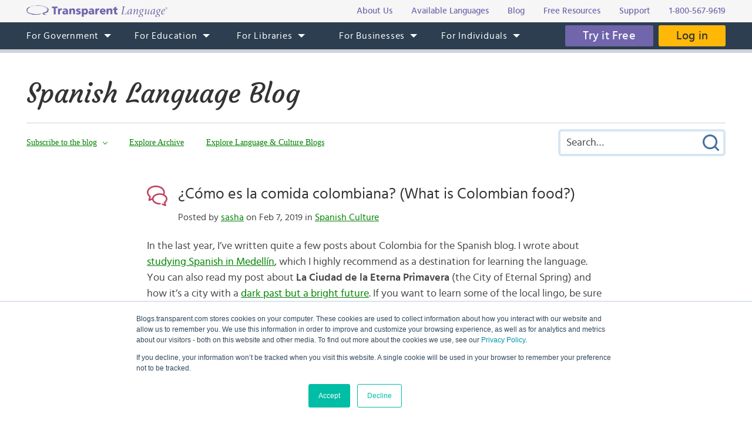

--- FILE ---
content_type: text/html; charset=UTF-8
request_url: https://blogs.transparent.com/spanish/que-es-la-comida-colombiana-what-is-colombian-food/
body_size: 15888
content:
<!DOCTYPE html>
<html lang="en">
<head>
<meta charset="UTF-8">
<meta name="viewport" content="width=device-width, initial-scale=1.0">
<link rel="shortcut icon" href="/favicon.ico">
<meta name="google-site-verification" content="_pyKtRT3awFhPNZ9tY-4YGveVxPIcg18Lz8zi7gigHc">
<meta name="pinterest" content="nopin">
<link rel="alternate" type="application/rss+xml" title="RSS 2.0" href="https://feeds.feedblitz.com/spanisharticles">
<link rel="pingback" href="https://blogs.transparent.com/spanish/xmlrpc.php">
<meta property="og:type" content="article">
<meta property="og:url" content="https://blogs.transparent.com/spanish/que-es-la-comida-colombiana-what-is-colombian-food/">
<meta property="og:title" content="¿Cómo es la comida colombiana? (What is Colombian food?)">
<meta name="twitter:image" content="https://blogs.transparent.com/spanish/wp-content/uploads/sites/2/2019/02/3-DSC02812.jpg">
<meta name="twitter:site" content="@TLILanguages">
<meta name="twitter:creator" content="@TLILanguages">
<meta name="twitter:card" content="summary_large_image">
<meta property="og:image" content="https://blogs.transparent.com/spanish/wp-content/uploads/sites/2/2019/02/3-DSC02812.jpg">
<meta property="og:image:width" content="700">
<meta property="og:image:height" content="467">

<title>What is Colombian food? | Spanish Language Blog</title>

		<!-- All in One SEO 4.9.1.1 - aioseo.com -->
	<meta name="description" content="¿Cómo es la comida colombiana? (What is Colombian food?) In this post, we&#039;ll take a look a close look at the cuisine of Colombia, including some common dishes." />
	<meta name="robots" content="max-image-preview:large" />
	<meta name="author" content="sasha"/>
	<meta name="keywords" content="colombia,colombian food,la comida colombiana,bandeja paisa,empanadas,ajiaco,sanchocho,buñuelo,food in colombia" />
	<link rel="canonical" href="https://blogs.transparent.com/spanish/que-es-la-comida-colombiana-what-is-colombian-food/" />
	<meta name="generator" content="All in One SEO (AIOSEO) 4.9.1.1" />
		<meta property="og:locale" content="en_US" />
		<meta property="og:site_name" content="Spanish Language Blog | Language and Culture of the Spanish-Speaking World" />
		<meta property="og:type" content="article" />
		<meta property="og:title" content="What is Colombian food? | Spanish Language Blog" />
		<meta property="og:description" content="¿Cómo es la comida colombiana? (What is Colombian food?) In this post, we&#039;ll take a look a close look at the cuisine of Colombia, including some common dishes." />
		<meta property="og:url" content="https://blogs.transparent.com/spanish/que-es-la-comida-colombiana-what-is-colombian-food/" />
		<meta property="article:published_time" content="2019-02-07T14:22:41+00:00" />
		<meta property="article:modified_time" content="2019-02-07T19:21:07+00:00" />
		<meta name="twitter:card" content="summary_large_image" />
		<meta name="twitter:title" content="What is Colombian food? | Spanish Language Blog" />
		<meta name="twitter:description" content="¿Cómo es la comida colombiana? (What is Colombian food?) In this post, we&#039;ll take a look a close look at the cuisine of Colombia, including some common dishes." />
		<script type="application/ld+json" class="aioseo-schema">
			{"@context":"https:\/\/schema.org","@graph":[{"@type":"Article","@id":"https:\/\/blogs.transparent.com\/spanish\/que-es-la-comida-colombiana-what-is-colombian-food\/#article","name":"What is Colombian food? | Spanish Language Blog","headline":"\u00bfC\u00f3mo es la comida colombiana? (What is Colombian food?)","author":{"@id":"https:\/\/blogs.transparent.com\/spanish\/author\/sasha\/#author"},"publisher":{"@id":"https:\/\/blogs.transparent.com\/spanish\/#organization"},"image":{"@type":"ImageObject","url":"https:\/\/blogs.transparent.com\/spanish\/wp-content\/uploads\/sites\/2\/2019\/02\/3-DSC02812.jpg","width":700,"height":467,"caption":"Bandeja paisa"},"datePublished":"2019-02-07T09:22:41-05:00","dateModified":"2019-02-07T14:21:07-05:00","inLanguage":"en-US","commentCount":4,"mainEntityOfPage":{"@id":"https:\/\/blogs.transparent.com\/spanish\/que-es-la-comida-colombiana-what-is-colombian-food\/#webpage"},"isPartOf":{"@id":"https:\/\/blogs.transparent.com\/spanish\/que-es-la-comida-colombiana-what-is-colombian-food\/#webpage"},"articleSection":"Spanish Culture, ajiaco, bandeja paisa, bu\u00f1uelo, Colombia, Colombian food, empanadas, food in Colombia, la comida colombiana, sanchocho"},{"@type":"BreadcrumbList","@id":"https:\/\/blogs.transparent.com\/spanish\/que-es-la-comida-colombiana-what-is-colombian-food\/#breadcrumblist","itemListElement":[{"@type":"ListItem","@id":"https:\/\/blogs.transparent.com\/spanish#listItem","position":1,"name":"Home","item":"https:\/\/blogs.transparent.com\/spanish","nextItem":{"@type":"ListItem","@id":"https:\/\/blogs.transparent.com\/spanish\/category\/culture\/#listItem","name":"Spanish Culture"}},{"@type":"ListItem","@id":"https:\/\/blogs.transparent.com\/spanish\/category\/culture\/#listItem","position":2,"name":"Spanish Culture","item":"https:\/\/blogs.transparent.com\/spanish\/category\/culture\/","nextItem":{"@type":"ListItem","@id":"https:\/\/blogs.transparent.com\/spanish\/que-es-la-comida-colombiana-what-is-colombian-food\/#listItem","name":"\u00bfC\u00f3mo es la comida colombiana? (What is Colombian food?)"},"previousItem":{"@type":"ListItem","@id":"https:\/\/blogs.transparent.com\/spanish#listItem","name":"Home"}},{"@type":"ListItem","@id":"https:\/\/blogs.transparent.com\/spanish\/que-es-la-comida-colombiana-what-is-colombian-food\/#listItem","position":3,"name":"\u00bfC\u00f3mo es la comida colombiana? (What is Colombian food?)","previousItem":{"@type":"ListItem","@id":"https:\/\/blogs.transparent.com\/spanish\/category\/culture\/#listItem","name":"Spanish Culture"}}]},{"@type":"Organization","@id":"https:\/\/blogs.transparent.com\/spanish\/#organization","name":"Spanish Language Blog","description":"Language and Culture of the Spanish-Speaking World","url":"https:\/\/blogs.transparent.com\/spanish\/"},{"@type":"Person","@id":"https:\/\/blogs.transparent.com\/spanish\/author\/sasha\/#author","url":"https:\/\/blogs.transparent.com\/spanish\/author\/sasha\/","name":"sasha","image":{"@type":"ImageObject","@id":"https:\/\/blogs.transparent.com\/spanish\/que-es-la-comida-colombiana-what-is-colombian-food\/#authorImage","url":"https:\/\/secure.gravatar.com\/avatar\/0a2dc93f50916e4f3c34e0c999de91451954073e0e3e87bf6b514a570630d949?s=96&d=mm&r=g","width":96,"height":96,"caption":"sasha"}},{"@type":"WebPage","@id":"https:\/\/blogs.transparent.com\/spanish\/que-es-la-comida-colombiana-what-is-colombian-food\/#webpage","url":"https:\/\/blogs.transparent.com\/spanish\/que-es-la-comida-colombiana-what-is-colombian-food\/","name":"What is Colombian food? | Spanish Language Blog","description":"\u00bfC\u00f3mo es la comida colombiana? (What is Colombian food?) In this post, we'll take a look a close look at the cuisine of Colombia, including some common dishes.","inLanguage":"en-US","isPartOf":{"@id":"https:\/\/blogs.transparent.com\/spanish\/#website"},"breadcrumb":{"@id":"https:\/\/blogs.transparent.com\/spanish\/que-es-la-comida-colombiana-what-is-colombian-food\/#breadcrumblist"},"author":{"@id":"https:\/\/blogs.transparent.com\/spanish\/author\/sasha\/#author"},"creator":{"@id":"https:\/\/blogs.transparent.com\/spanish\/author\/sasha\/#author"},"image":{"@type":"ImageObject","url":"https:\/\/blogs.transparent.com\/spanish\/wp-content\/uploads\/sites\/2\/2019\/02\/3-DSC02812.jpg","@id":"https:\/\/blogs.transparent.com\/spanish\/que-es-la-comida-colombiana-what-is-colombian-food\/#mainImage","width":700,"height":467,"caption":"Bandeja paisa"},"primaryImageOfPage":{"@id":"https:\/\/blogs.transparent.com\/spanish\/que-es-la-comida-colombiana-what-is-colombian-food\/#mainImage"},"datePublished":"2019-02-07T09:22:41-05:00","dateModified":"2019-02-07T14:21:07-05:00"},{"@type":"WebSite","@id":"https:\/\/blogs.transparent.com\/spanish\/#website","url":"https:\/\/blogs.transparent.com\/spanish\/","name":"Spanish Language Blog","description":"Language and Culture of the Spanish-Speaking World","inLanguage":"en-US","publisher":{"@id":"https:\/\/blogs.transparent.com\/spanish\/#organization"}}]}
		</script>
		<!-- All in One SEO -->

<link rel="alternate" title="oEmbed (JSON)" type="application/json+oembed" href="https://blogs.transparent.com/spanish/wp-json/oembed/1.0/embed?url=https%3A%2F%2Fblogs.transparent.com%2Fspanish%2Fque-es-la-comida-colombiana-what-is-colombian-food%2F" />
<link rel="alternate" title="oEmbed (XML)" type="text/xml+oembed" href="https://blogs.transparent.com/spanish/wp-json/oembed/1.0/embed?url=https%3A%2F%2Fblogs.transparent.com%2Fspanish%2Fque-es-la-comida-colombiana-what-is-colombian-food%2F&#038;format=xml" />
<style id='wp-img-auto-sizes-contain-inline-css' type='text/css'>
img:is([sizes=auto i],[sizes^="auto," i]){contain-intrinsic-size:3000px 1500px}
/*# sourceURL=wp-img-auto-sizes-contain-inline-css */
</style>
<link rel='stylesheet' id='scap.flashblock-css' href='https://blogs.transparent.com/spanish/wp-content/plugins/compact-wp-audio-player/css/flashblock.css?ver=6.9' type='text/css' media='all' />
<link rel='stylesheet' id='scap.player-css' href='https://blogs.transparent.com/spanish/wp-content/plugins/compact-wp-audio-player/css/player.css?ver=6.9' type='text/css' media='all' />
<style id='wp-emoji-styles-inline-css' type='text/css'>

	img.wp-smiley, img.emoji {
		display: inline !important;
		border: none !important;
		box-shadow: none !important;
		height: 1em !important;
		width: 1em !important;
		margin: 0 0.07em !important;
		vertical-align: -0.1em !important;
		background: none !important;
		padding: 0 !important;
	}
/*# sourceURL=wp-emoji-styles-inline-css */
</style>
<style id='classic-theme-styles-inline-css' type='text/css'>
/*! This file is auto-generated */
.wp-block-button__link{color:#fff;background-color:#32373c;border-radius:9999px;box-shadow:none;text-decoration:none;padding:calc(.667em + 2px) calc(1.333em + 2px);font-size:1.125em}.wp-block-file__button{background:#32373c;color:#fff;text-decoration:none}
/*# sourceURL=/wp-includes/css/classic-themes.min.css */
</style>
<script type="text/javascript" src="https://blogs.transparent.com/spanish/wp-content/plugins/compact-wp-audio-player/js/soundmanager2-nodebug-jsmin.js?ver=6.9" id="scap.soundmanager2-js"></script>
<script type="text/javascript" src="https://blogs.transparent.com/spanish/wp-includes/js/jquery/jquery.min.js?ver=3.7.1" id="jquery-core-js"></script>
<script type="text/javascript" src="https://blogs.transparent.com/spanish/wp-includes/js/jquery/jquery-migrate.min.js?ver=3.4.1" id="jquery-migrate-js"></script>
<link rel="https://api.w.org/" href="https://blogs.transparent.com/spanish/wp-json/" /><link rel="alternate" title="JSON" type="application/json" href="https://blogs.transparent.com/spanish/wp-json/wp/v2/posts/12285" /><link rel="EditURI" type="application/rsd+xml" title="RSD" href="https://blogs.transparent.com/spanish/xmlrpc.php?rsd" />
<link rel='shortlink' href='https://blogs.transparent.com/spanish/?p=12285' />
			<!-- DO NOT COPY THIS SNIPPET! Start of Page Analytics Tracking for HubSpot WordPress plugin v11.3.33-->
			<script class="hsq-set-content-id" data-content-id="blog-post">
				var _hsq = _hsq || [];
				_hsq.push(["setContentType", "blog-post"]);
			</script>
			<!-- DO NOT COPY THIS SNIPPET! End of Page Analytics Tracking for HubSpot WordPress plugin -->
			
<link rel="stylesheet" type="text/css" href="/css/merged.css">
<script type="text/javascript" src="/js/merged.js"></script>
<script charset="utf-8" src="https://js.hscta.net/cta/current.js"></script>
<!-- Google tag (gtag.js) -->
<script async src="https://www.googletagmanager.com/gtag/js?id=G-FEHPYS9Q9G"></script>
<script>
  window.dataLayer = window.dataLayer || [];
  function gtag(){dataLayer.push(arguments);}
  gtag('js', new Date());

  gtag('config', 'G-FEHPYS9Q9G');
</script>
<style id='global-styles-inline-css' type='text/css'>
:root{--wp--preset--aspect-ratio--square: 1;--wp--preset--aspect-ratio--4-3: 4/3;--wp--preset--aspect-ratio--3-4: 3/4;--wp--preset--aspect-ratio--3-2: 3/2;--wp--preset--aspect-ratio--2-3: 2/3;--wp--preset--aspect-ratio--16-9: 16/9;--wp--preset--aspect-ratio--9-16: 9/16;--wp--preset--color--black: #000000;--wp--preset--color--cyan-bluish-gray: #abb8c3;--wp--preset--color--white: #ffffff;--wp--preset--color--pale-pink: #f78da7;--wp--preset--color--vivid-red: #cf2e2e;--wp--preset--color--luminous-vivid-orange: #ff6900;--wp--preset--color--luminous-vivid-amber: #fcb900;--wp--preset--color--light-green-cyan: #7bdcb5;--wp--preset--color--vivid-green-cyan: #00d084;--wp--preset--color--pale-cyan-blue: #8ed1fc;--wp--preset--color--vivid-cyan-blue: #0693e3;--wp--preset--color--vivid-purple: #9b51e0;--wp--preset--gradient--vivid-cyan-blue-to-vivid-purple: linear-gradient(135deg,rgb(6,147,227) 0%,rgb(155,81,224) 100%);--wp--preset--gradient--light-green-cyan-to-vivid-green-cyan: linear-gradient(135deg,rgb(122,220,180) 0%,rgb(0,208,130) 100%);--wp--preset--gradient--luminous-vivid-amber-to-luminous-vivid-orange: linear-gradient(135deg,rgb(252,185,0) 0%,rgb(255,105,0) 100%);--wp--preset--gradient--luminous-vivid-orange-to-vivid-red: linear-gradient(135deg,rgb(255,105,0) 0%,rgb(207,46,46) 100%);--wp--preset--gradient--very-light-gray-to-cyan-bluish-gray: linear-gradient(135deg,rgb(238,238,238) 0%,rgb(169,184,195) 100%);--wp--preset--gradient--cool-to-warm-spectrum: linear-gradient(135deg,rgb(74,234,220) 0%,rgb(151,120,209) 20%,rgb(207,42,186) 40%,rgb(238,44,130) 60%,rgb(251,105,98) 80%,rgb(254,248,76) 100%);--wp--preset--gradient--blush-light-purple: linear-gradient(135deg,rgb(255,206,236) 0%,rgb(152,150,240) 100%);--wp--preset--gradient--blush-bordeaux: linear-gradient(135deg,rgb(254,205,165) 0%,rgb(254,45,45) 50%,rgb(107,0,62) 100%);--wp--preset--gradient--luminous-dusk: linear-gradient(135deg,rgb(255,203,112) 0%,rgb(199,81,192) 50%,rgb(65,88,208) 100%);--wp--preset--gradient--pale-ocean: linear-gradient(135deg,rgb(255,245,203) 0%,rgb(182,227,212) 50%,rgb(51,167,181) 100%);--wp--preset--gradient--electric-grass: linear-gradient(135deg,rgb(202,248,128) 0%,rgb(113,206,126) 100%);--wp--preset--gradient--midnight: linear-gradient(135deg,rgb(2,3,129) 0%,rgb(40,116,252) 100%);--wp--preset--font-size--small: 13px;--wp--preset--font-size--medium: 20px;--wp--preset--font-size--large: 36px;--wp--preset--font-size--x-large: 42px;--wp--preset--spacing--20: 0.44rem;--wp--preset--spacing--30: 0.67rem;--wp--preset--spacing--40: 1rem;--wp--preset--spacing--50: 1.5rem;--wp--preset--spacing--60: 2.25rem;--wp--preset--spacing--70: 3.38rem;--wp--preset--spacing--80: 5.06rem;--wp--preset--shadow--natural: 6px 6px 9px rgba(0, 0, 0, 0.2);--wp--preset--shadow--deep: 12px 12px 50px rgba(0, 0, 0, 0.4);--wp--preset--shadow--sharp: 6px 6px 0px rgba(0, 0, 0, 0.2);--wp--preset--shadow--outlined: 6px 6px 0px -3px rgb(255, 255, 255), 6px 6px rgb(0, 0, 0);--wp--preset--shadow--crisp: 6px 6px 0px rgb(0, 0, 0);}:where(.is-layout-flex){gap: 0.5em;}:where(.is-layout-grid){gap: 0.5em;}body .is-layout-flex{display: flex;}.is-layout-flex{flex-wrap: wrap;align-items: center;}.is-layout-flex > :is(*, div){margin: 0;}body .is-layout-grid{display: grid;}.is-layout-grid > :is(*, div){margin: 0;}:where(.wp-block-columns.is-layout-flex){gap: 2em;}:where(.wp-block-columns.is-layout-grid){gap: 2em;}:where(.wp-block-post-template.is-layout-flex){gap: 1.25em;}:where(.wp-block-post-template.is-layout-grid){gap: 1.25em;}.has-black-color{color: var(--wp--preset--color--black) !important;}.has-cyan-bluish-gray-color{color: var(--wp--preset--color--cyan-bluish-gray) !important;}.has-white-color{color: var(--wp--preset--color--white) !important;}.has-pale-pink-color{color: var(--wp--preset--color--pale-pink) !important;}.has-vivid-red-color{color: var(--wp--preset--color--vivid-red) !important;}.has-luminous-vivid-orange-color{color: var(--wp--preset--color--luminous-vivid-orange) !important;}.has-luminous-vivid-amber-color{color: var(--wp--preset--color--luminous-vivid-amber) !important;}.has-light-green-cyan-color{color: var(--wp--preset--color--light-green-cyan) !important;}.has-vivid-green-cyan-color{color: var(--wp--preset--color--vivid-green-cyan) !important;}.has-pale-cyan-blue-color{color: var(--wp--preset--color--pale-cyan-blue) !important;}.has-vivid-cyan-blue-color{color: var(--wp--preset--color--vivid-cyan-blue) !important;}.has-vivid-purple-color{color: var(--wp--preset--color--vivid-purple) !important;}.has-black-background-color{background-color: var(--wp--preset--color--black) !important;}.has-cyan-bluish-gray-background-color{background-color: var(--wp--preset--color--cyan-bluish-gray) !important;}.has-white-background-color{background-color: var(--wp--preset--color--white) !important;}.has-pale-pink-background-color{background-color: var(--wp--preset--color--pale-pink) !important;}.has-vivid-red-background-color{background-color: var(--wp--preset--color--vivid-red) !important;}.has-luminous-vivid-orange-background-color{background-color: var(--wp--preset--color--luminous-vivid-orange) !important;}.has-luminous-vivid-amber-background-color{background-color: var(--wp--preset--color--luminous-vivid-amber) !important;}.has-light-green-cyan-background-color{background-color: var(--wp--preset--color--light-green-cyan) !important;}.has-vivid-green-cyan-background-color{background-color: var(--wp--preset--color--vivid-green-cyan) !important;}.has-pale-cyan-blue-background-color{background-color: var(--wp--preset--color--pale-cyan-blue) !important;}.has-vivid-cyan-blue-background-color{background-color: var(--wp--preset--color--vivid-cyan-blue) !important;}.has-vivid-purple-background-color{background-color: var(--wp--preset--color--vivid-purple) !important;}.has-black-border-color{border-color: var(--wp--preset--color--black) !important;}.has-cyan-bluish-gray-border-color{border-color: var(--wp--preset--color--cyan-bluish-gray) !important;}.has-white-border-color{border-color: var(--wp--preset--color--white) !important;}.has-pale-pink-border-color{border-color: var(--wp--preset--color--pale-pink) !important;}.has-vivid-red-border-color{border-color: var(--wp--preset--color--vivid-red) !important;}.has-luminous-vivid-orange-border-color{border-color: var(--wp--preset--color--luminous-vivid-orange) !important;}.has-luminous-vivid-amber-border-color{border-color: var(--wp--preset--color--luminous-vivid-amber) !important;}.has-light-green-cyan-border-color{border-color: var(--wp--preset--color--light-green-cyan) !important;}.has-vivid-green-cyan-border-color{border-color: var(--wp--preset--color--vivid-green-cyan) !important;}.has-pale-cyan-blue-border-color{border-color: var(--wp--preset--color--pale-cyan-blue) !important;}.has-vivid-cyan-blue-border-color{border-color: var(--wp--preset--color--vivid-cyan-blue) !important;}.has-vivid-purple-border-color{border-color: var(--wp--preset--color--vivid-purple) !important;}.has-vivid-cyan-blue-to-vivid-purple-gradient-background{background: var(--wp--preset--gradient--vivid-cyan-blue-to-vivid-purple) !important;}.has-light-green-cyan-to-vivid-green-cyan-gradient-background{background: var(--wp--preset--gradient--light-green-cyan-to-vivid-green-cyan) !important;}.has-luminous-vivid-amber-to-luminous-vivid-orange-gradient-background{background: var(--wp--preset--gradient--luminous-vivid-amber-to-luminous-vivid-orange) !important;}.has-luminous-vivid-orange-to-vivid-red-gradient-background{background: var(--wp--preset--gradient--luminous-vivid-orange-to-vivid-red) !important;}.has-very-light-gray-to-cyan-bluish-gray-gradient-background{background: var(--wp--preset--gradient--very-light-gray-to-cyan-bluish-gray) !important;}.has-cool-to-warm-spectrum-gradient-background{background: var(--wp--preset--gradient--cool-to-warm-spectrum) !important;}.has-blush-light-purple-gradient-background{background: var(--wp--preset--gradient--blush-light-purple) !important;}.has-blush-bordeaux-gradient-background{background: var(--wp--preset--gradient--blush-bordeaux) !important;}.has-luminous-dusk-gradient-background{background: var(--wp--preset--gradient--luminous-dusk) !important;}.has-pale-ocean-gradient-background{background: var(--wp--preset--gradient--pale-ocean) !important;}.has-electric-grass-gradient-background{background: var(--wp--preset--gradient--electric-grass) !important;}.has-midnight-gradient-background{background: var(--wp--preset--gradient--midnight) !important;}.has-small-font-size{font-size: var(--wp--preset--font-size--small) !important;}.has-medium-font-size{font-size: var(--wp--preset--font-size--medium) !important;}.has-large-font-size{font-size: var(--wp--preset--font-size--large) !important;}.has-x-large-font-size{font-size: var(--wp--preset--font-size--x-large) !important;}
/*# sourceURL=global-styles-inline-css */
</style>
</head>
<body x-ms-format-detection="none">

<div class="content-overlay"></div>
<div class="menu-mobile" x-ms-format-detection="none">
	<nav>
		<div class="menu-mobile-fixed">
			<ul class="h-menu h-menu--mb js-menu-mb"></ul>
		</div>
	</nav>
</div>
<header>
	<div class="header-top">
		<div class="wrapper">
			<div class="header-top__inner">
				<a class="logo-text" href="https://www.transparent.com/"><img src="/images/svg/logo-text.svg" alt="Transparent Language"></a>
				<ul class="top-menu js-menu-top">
					<li><a href="https://www.transparent.com/about/?link_source=t_header"><span>About Us</span></a></li>
					<li><a href="https://www.transparent.com/languages#individuals?link_source=t_header"><span>Available Languages</span></a></li>
					<li><a target="_blank" href="https://blogs.transparent.com/language-news/?link_source=t_header"><span>Blog</span></a></li>
					<li><a href="https://www.transparent.com/language-resources/?link_source=t_header"><span>Free Resources</span></a></li>
					<li><a href="https://www.transparent.com/customersupport?link_source=t_header"><span>Support</span></a></li>
					<li><a href="tel:+18005679619" class="top-menu__tel">1-800-567-9619</a></li>
				</ul>
			</div>
		</div>
	</div>
	<div class="header-menu">
		<nav class="wrapper">
			<a class="logo-bubble" href="https://www.transparent.com/"><img src="/images/svg/logo-bubble.svg" alt="Transparent Language"></a>
			<ul class="h-menu h-menu--dt js-menu">
				<li class="h-menu__item has-sub-menu">
					<a href="https://www.transparent.com/government/"><span>For Government</span></a>
					<ul class="h-menu__sub js-dropdown-events">
						<li class="h-menu__sub-item"><a href="https://www.transparent.com/government/"><span>Government Home</span></a></li>
						<li class="h-menu__sub-item"><a href="https://www.transparent.com/government/about-cl-150"><span>CL-150 Platform</span></a></li>
						<li class="h-menu__sub-item"><a target="_blank" href="https://home.transparent.com/cl-150-individual-license-request"><span>CL-150 Individual Licenses</span></a></li>
						<li class="h-menu__sub-item"><a href="https://www.transparent.com/government/reading-and-listening-refresher-course"><span>Refresher Tutoring</span></a></li>
						<li class="h-menu__sub-item"><a href="https://www.transparent.com/government/acquisition"><span>Acquisition</span></a></li>
						<li class="h-menu__sub-item"><a href="https://www.transparent.com/government/sustainment"><span>Sustainment</span></a></li>
						<li class="h-menu__sub-item"><a href="https://www.transparent.com/government/cohorts"><span>CL-150 Cohorts</span></a></li>
						<li class="h-menu__sub-item"><a href="https://www.transparent.com/government/connect"><span>CL-150 Connect</span></a></li>
						<li class="h-menu__sub-item"><a target="_blank" href="https://blogs.transparent.com/cl-150-bulletin/"><span>CL-150 Bulletin</span></a></li>
						<li class="h-menu__sub-item"><a target="_blank" href="https://home.transparent.com/cl-150-training-kit"><span>CL-150 Training</span></a></li>
						<li class="h-menu__sub-item"><a href="https://www.transparent.com/government/contactus"><span>Points of Contact</span></a></li>
						<li class="h-menu__sub-item"><a href="https://www.transparent.com/government/faqs/"><span>FAQs</span></a></li>
					</ul>
				</li>
				<li class="h-menu__item has-sub-menu">
					<a href="https://www.transparent.com/education/"><span>For Education</span></a>
					<ul class="h-menu__sub">
						<li class="h-menu__sub-item"><a href="https://www.transparent.com/education/"><span>Education Home</span></a></li>
						<li class="h-menu__sub-item"><a href="https://www.transparent.com/education/k-12-language-solutions"><span>K-12</span></a></li>
						<li class="h-menu__sub-item"><a href="https://www.transparent.com/education/higher-ed-language-solutions"><span>Higher Education</span></a></li>
						<li class="h-menu__sub-item"><a target="_blank" href="https://home.transparent.com/homeschool"><span>Homeschool</span></a></li>
						<li class="h-menu__sub-item"><a target="_blank" href="https://home.transparent.com/transparent-language-online-for-education-webinars"><span>Webinars</span></a></li>
						<li class="h-menu__sub-item"><a href="https://www.transparent.com/education/how-to-buy"><span>How to Buy</span></a></li>
						<li class="h-menu__sub-item"><a href="https://www.transparent.com/education/free-education-resources"><span>Free Educator Resources</span></a></li>
						<li class="h-menu__sub-item"><a href="https://www.transparent.com/education/faqs/"><span>FAQs</span></a></li>
					</ul>
				</li>
				<li class="h-menu__item has-sub-menu">
					<a href="https://www.transparent.com/libraries/"><span>For Libraries</span></a>
                    <ul class="h-menu__sub js-dropdown-events">
                        <li class="h-menu__sub-item"><a href="https://www.transparent.com/libraries" data-home-event="Transparent Language Online"><span>Transparent Language Online</span></a></li>
                        <li class="h-menu__sub-item">&ensp;&ensp;<a href="https://www.transparent.com/libraries/english-learning" data-home-event="ESOL Collection"><span>ESOL Collection</span></a></li>
                        <li class="h-menu__sub-item">&ensp;&ensp;<a href="https://www.transparent.com/libraries/find-transparent-language-online" data-home-event="Library Availability"><span>Library Availability</span></a></li>
                        <li class="h-menu__sub-item">&ensp;&ensp;<a href="https://home.transparent.com/library-marketing-kit" target="_blank" data-home-event="Marketing Materials"><span>Marketing Materials</span></a></li>
                        <li class="h-menu__sub-item">&ensp;&ensp;<a href="https://home.transparent.com/survival-spanish-for-librarians" target="_blank" data-home-event="Spanish for Librarians"><span>Spanish for Librarians</span></a></li>
                        <li class="h-menu__sub-item">&ensp;&ensp;<a href="https://home.transparent.com/american-sign-language-for-librarians" data-home-event="ASL for Librarians"><span>ASL for Librarians</span></a></li>
                        <li class="h-menu__sub-item"><a href="https://www.transparent.com/libraries/universalclass" data-home-event="UniversalClass"><span>UniversalClass</span></a></li>
                        <li class="h-menu__sub-item">&ensp;&ensp;<a href="https://home.transparent.com/universalclass-library-marketing-kit" data-home-event="Marketing Materials"><span>Marketing Materials</span></a></li>
                        <li class="h-menu__sub-item"><a href="https://www.transparent.com/libraries/how-to-buy" data-home-event="How to Buy"><span>How to Buy</span></a></li>
                        <li class="h-menu__sub-item"><a href="https://www.transparent.com/libraries/faqs" data-home-event="FAQs"><span>FAQs</span></a></li>
                    </ul>
				</li>
				<li class="h-menu__item has-sub-menu">
					<a href="https://www.transparent.com/corporate/"><span>For Businesses</span></a>
					<ul class="h-menu__sub">
						<li class="h-menu__sub-item"><a href="https://www.transparent.com/corporate/"><span>Businesses Home</span></a></li>
						<li class="h-menu__sub-item"><a href="https://www.transparent.com/corporate/tests"><span>Testing</span></a></li>
						<li class="h-menu__sub-item"><a href="https://www.transparent.com/corporate/language-learning-online"><span>Self-Paced Resources</span></a></li>
						<li class="h-menu__sub-item"><a href="https://www.transparent.com/corporate/faqs/"><span>FAQs</span></a></li>
					</ul>
				</li>
				<li class="h-menu__item has-sub-menu">
					<a href="https://www.transparent.com/personal/transparent-language-online"><span>For Individuals</span></a>
					<ul class="h-menu__sub">
						<li class="h-menu__sub-item"><a href="https://www.transparent.com/personal/connect"><span>Private Tutoring</span></a></li>
						<li class="h-menu__sub-item"><a href="https://www.transparent.com/personal/transparent-language-online"><span>Self-guided Courses</span></a></li>
						<li class="h-menu__sub-item"><a href="https://www.transparent.com/libraries/find-transparent-language-online"><span>Library Availability</span></a></li>
						<li class="h-menu__sub-item"><a target="_blank" href="https://home.transparent.com/homeschool"><span>Homeschool</span></a></li>
						<li class="h-menu__sub-item"><a href="https://www.transparent.com/languages#individuals"><span>Available Languages</span></a></li>
					</ul>
				</li>
			</ul>
			<div class="header-menu__btn">
							<span class="cta-wrapper cta-wrapper--try-it-free js-try-it-free-btn">
					<!--HubSpot Call-to-Action Code -->
					<span class="hs-cta-wrapper" id="hs-cta-wrapper-b7d0068b-6744-429c-a1e5-e81a93397fce"><span class="hs-cta-node hs-cta-b7d0068b-6744-429c-a1e5-e81a93397fce" id="hs-cta-b7d0068b-6744-429c-a1e5-e81a93397fce">
						<a class="btn btn--try-it-free" href="https://cta-redirect.hubspot.com/cta/redirect/307322/b7d0068b-6744-429c-a1e5-e81a93397fce" target="_blank" rel="noopener">Try it Free</a>
					</span></span>					<script type="text/javascript">hbspt.cta.load(307322, 'b7d0068b-6744-429c-a1e5-e81a93397fce', {"region":"na1"});</script>
					<!-- end HubSpot Call-to-Action Code -->
				</span>
							<a href="https://www.transparent.com/login/" class="btn btn--login">Log in</a>
			</div>
			<div class="menu-btn js-menu-btn" tabindex="0">
				<img src="/images/svg/menu-btn.svg" alt="">
				<span>Menu</span>
			</div>
		</nav>
	</div>
</header>
<div class="content-offset"></div>

<div class="wrapper">
	<div class="blog-title">
		<a href="https://blogs.transparent.com/spanish/">Spanish Language Blog</a>
	</div>
	<div class="blog-top">
		<div class="blog-top__menu-btn js-blog-top-menu-btn" tabindex="0">
			<span class="menu-dismiss"></span>
			<img src="/images/svg/menu-dark.svg" alt="Menu">
		</div>
		<ul class="blog-menu">
						<li class="blog-menu__item has-sub-menu">
				<a class="a-bg-underline" href="#"><span class="bg-underline">Subscribe to the blog</span></a>
				<div class="blog-menu__sub blog-menu__sub--form">
					
<div class="feedblitz-subscribe">
	<div class="feedblitz-message">Thank you! Please check your inbox for your confirmation email.<br>You must click the link in the email to verify your request.</div>
	<form method="post" action="https://app.feedblitz.com/f/f.Fbz?Join" target="_blank" onsubmit="return false;">
		<div class="feedblitz-error"></div>
		<input type="text" name="email" maxlength="64" value="" placeholder="Email Address">
		<input class="btn" type="submit" name="fbzsubscribe" value="Subscribe">
		<input type="hidden" name="email_" value="">
		<input type="hidden" name="email_address" value="">
		<input type="hidden" name="_email" value="">
		<input type="hidden" name="subcf" value="1">
		<input type="hidden" name="cids" value="1">
		<input type="hidden" name="formid" value="F2071">
		<input type="hidden" name="feedid" value="994543">
		<input type="hidden" name="publisherid" value="33980239">
	</form>
</div>

				</div>
			</li>
						<li class="blog-menu__item blog-menu__item--explore has-sub-menu">
				<a class="a-bg-underline" href="#"><span class="bg-underline">Explore</span></a>
				<ul class="blog-menu__sub blog-menu__sub--explore">
					<li><a class="a-bg-underline" href="https://blogs.transparent.com/spanish/archives-and-categories/"><span class="bg-underline">Explore Archive</span></a></li>
					<li><a class="a-bg-underline" target="_blank" href="/"><span class="bg-underline">Explore Language &amp; Culture Blogs</span></a></li>
				</ul>
			</li>
		</ul>
		<div class="blog-search">
			<form method="get" action="https://blogs.transparent.com/spanish/">
	<span class="search-dismiss" tabindex="0"></span>
	<input type="text" name="s" value="" placeholder="Search&hellip;">
	<input type="submit" name="submit" value="Submit Search">
</form>		</div>
		<div class="blog-top__search-btn js-blog-top-search-btn" tabindex="0">
			<img src="/images/svg/search.svg" alt="Search">
		</div>
	</div>
</div>
<main>

<div id="fb-root"></div>
<script>(function(d, s, id) {
	var js, fjs = d.getElementsByTagName(s)[0];
	if (d.getElementById(id)) return;
	js = d.createElement(s); js.id = id;
	js.src = "https://connect.facebook.net/en_US/sdk.js#xfbml=1&version=v2.12";
	fjs.parentNode.insertBefore(js, fjs);
}(document, 'script', 'facebook-jssdk'));</script>
<div class="wrapper post-flex">
		<div class="posts posts--single">
			<div class="post-item clear">
			<h2 class="post-item__head">
				<a href="https://blogs.transparent.com/spanish/que-es-la-comida-colombiana-what-is-colombian-food/" rel="bookmark">¿Cómo es la comida colombiana? (What is Colombian food?)</a>
								<span class="post-item__date">Posted by <a href="https://blogs.transparent.com/spanish/author/sasha/" title="Posts by sasha" rel="author">sasha</a> on Feb 7, 2019 in <a href="https://blogs.transparent.com/spanish/category/culture/" rel="category tag">Spanish Culture</a></span>
							</h2>
			<div class="post-item__entry">
				<p>In the last year, I&#8217;ve written quite a few posts about Colombia for the Spanish blog. I wrote about <a href="https://blogs.transparent.com/spanish/studying-spanish-in-medellin/">studying Spanish in Medellín</a>, which I highly recommend as a destination for learning the language. You can also read my post about <strong>La Ciudad de la Eterna Primavera</strong> (the City of Eternal Spring) and how it&#8217;s a city with a <a href="https://blogs.transparent.com/spanish/medellin-a-dark-past-and-a-bright-future/">dark past but a bright future</a>. If you want to learn some of the local lingo, be sure to check the post on <a href="https://blogs.transparent.com/spanish/an-intro-to-colombian-spanish/">Colombian Spanish</a>. In today&#8217;s post, I&#8217;ll do my best to answer the question &#8220;¿<strong>Cómo es la comida colombiana</strong>?&#8221; (What is Colombian food?).</p>
<h2 style="text-align: center">An Intro to Colombian Cuisine</h2>
<p>Colombian food is influenced by indigenous, Spanish, and African cuisines. Thanks to its temperate climate and wide range of altitudes, Colombia is blessed with fresh produce year-round. It&#8217;s one of the most bio-diverse countries in the world, and this definitely shows in the cuisine.</p>
<p>The cuisine in Colombia varies from region to region, with different ingredients and dishes in each area. Of course, what people eat up in the mountains is certainly different from what they eat on the coast, which is also different from what people are cooking in the Amazon.</p>
<p>All across Colombia, some of the most common ingredients used are <em>arroz</em> (rice), <em>maíz</em> (corn), <em>papas</em> (potatoes), <em>tapioca</em> (cassava), <em>plátanos</em> (plantains), <em>huevos</em> (eggs) and <em>frijoles</em> (beans). Colombian cuisine also includes plenty of <em>carne</em> (meat) and <em>mariscos</em> (seafood).</p>
<p>Generally speaking, Colombian food isn&#8217;t very spicy. There aren&#8217;t a lot of chilies used in Colombian cuisine like there is in <a href="https://blogs.transparent.com/spanish/que-es-la-comida-mexicana-what-is-mexican-food/">Mexican cuisine</a>, for example. To add a little kick to Colombian dishes, you can use a bit of <em>aji picante</em> &#8211; a spicy sauce made from the aji pepper.</p>
<h2 style="text-align: center">Common Colombian Dishes</h2>
<p>Now let&#8217;s take a look at some typical Colombian dishes. We&#8217;ll start with one item that&#8217;s ubiquitous throughout the entire country &#8211; <em>arepas</em>. These are made from ground maize dough or cooked flour. They&#8217;re usually flat, small, and round. Arepas are often eaten plain as a side dish, but they can be topped or filled with many different ingredients. I love a good <em>arepa de choclo con quesito</em> (arepa with cheese). At first, I thought it was with chocolate, but choclo is actually a kind of tender corn that&#8217;s used to make these popular arepas.</p>
<div id="attachment_12292" style="width: 710px" class="wp-caption aligncenter post-item__attachment"><img fetchpriority="high" decoding="async" aria-describedby="caption-attachment-12292" class="size-full wp-image-12292" src="https://blogs.transparent.com/spanish/wp-content/uploads/sites/2/2019/02/1-DSC03297.jpg" alt="" width="700" height="467" srcset="https://blogs.transparent.com/spanish/wp-content/uploads/sites/2/2019/02/1-DSC03297.jpg 700w, https://blogs.transparent.com/spanish/wp-content/uploads/sites/2/2019/02/1-DSC03297-350x234.jpg 350w" sizes="(max-width: 700px) 100vw, 700px" /><p id="caption-attachment-12292" class="wp-caption-text">Arepa de choclo</p></div>
<p>For breakfast, a popular dish in Colombia is <em>changua</em>. This hearty soup comes from the central Andres region of the country. It&#8217;s a milk-based soup that also contains onions, eggs, and coriander. Another go-to choice for breakfast is a <em>tamale</em>.  These are made with a corn-based dough and stuffed with a variety of different items, then wrapped and cooked in a banana leaf.</p>
<p>One of the most common snacks in Colombia is an <em>empanada</em>. Colombian empanadas tend to be deep-fried, which while it isn&#8217;t exactly healthy, sure is delicious! The most common filling you&#8217;ll find in Colombian empanadas is a mix of beef and potatoes.</p>
<p>Another delicious Colombian snack is a <em>buñuelo</em>. This is a little fried dough ball that is a traditional Christmas dish in Colombia. Of course, you can enjoy it any time of year, and you&#8217;ll find street vendors cooking them up all over the country. What sets the Colombian version apart from other countries is the use of a white cheese</p>
<div id="attachment_12293" style="width: 710px" class="wp-caption aligncenter post-item__attachment"><img decoding="async" aria-describedby="caption-attachment-12293" class="size-full wp-image-12293" src="https://blogs.transparent.com/spanish/wp-content/uploads/sites/2/2019/02/2-DSC02811.jpg" alt="" width="700" height="467" srcset="https://blogs.transparent.com/spanish/wp-content/uploads/sites/2/2019/02/2-DSC02811.jpg 700w, https://blogs.transparent.com/spanish/wp-content/uploads/sites/2/2019/02/2-DSC02811-350x234.jpg 350w" sizes="(max-width: 700px) 100vw, 700px" /><p id="caption-attachment-12293" class="wp-caption-text">A nice bowl of ajiaco.</p></div>
<p>Now let&#8217;s move on to some of the most common main courses in Colombian cuisine. We&#8217;ll start with a delicious soup that comes from the capital of Bogotá &#8211; <em>ajiaco</em>. This delicious soup is made with chicken, potatoes, and herbs. You usually get some corn and avocado on the side, which you can add to the soup if you like. It&#8217;s filling and will also warm you up on those chilly days in the Andes.</p>
<p>In Cali and the greater Valle del Cauca, the soup of choice is <em>sanchocho</em>. It&#8217;s a water-based soup that usually has either fish or chicken along with yuca, maize, plantains, and potatoes. Different vegetables and seasonings are added depending on the region. It&#8217;s typically topped with cilantro, onion, and a squeeze of lime.</p>
<div id="attachment_12295" style="width: 710px" class="wp-caption aligncenter post-item__attachment"><img decoding="async" aria-describedby="caption-attachment-12295" class="size-full wp-image-12295" src="https://blogs.transparent.com/spanish/wp-content/uploads/sites/2/2019/02/4-DSC02530.jpg" alt="" width="700" height="467" srcset="https://blogs.transparent.com/spanish/wp-content/uploads/sites/2/2019/02/4-DSC02530.jpg 700w, https://blogs.transparent.com/spanish/wp-content/uploads/sites/2/2019/02/4-DSC02530-350x234.jpg 350w" sizes="(max-width: 700px) 100vw, 700px" /><p id="caption-attachment-12295" class="wp-caption-text">Arroz con coco</p></div>
<p>On the coast, it should come as no surprise that seafood is king. There&#8217;s more grilled fish than grilled meat being cooked up in places like Cartagena, for example. A lot of seafood dishes on the coast are served alongside <em>arroz con coco</em> (coconut rice). It really is a winning combination! Another must-try on the coast is <em>cazuela de mariscos</em> (seafood stew).</p>
<div id="attachment_12294" style="width: 710px" class="wp-caption aligncenter post-item__attachment"><img loading="lazy" decoding="async" aria-describedby="caption-attachment-12294" class="size-full wp-image-12294" src="https://blogs.transparent.com/spanish/wp-content/uploads/sites/2/2019/02/3-DSC02812.jpg" alt="What is Colombian food?" width="700" height="467" srcset="https://blogs.transparent.com/spanish/wp-content/uploads/sites/2/2019/02/3-DSC02812.jpg 700w, https://blogs.transparent.com/spanish/wp-content/uploads/sites/2/2019/02/3-DSC02812-350x234.jpg 350w" sizes="auto, (max-width: 700px) 100vw, 700px" /><p id="caption-attachment-12294" class="wp-caption-text">Bandeja paisa</p></div>
<p>Moving to the Spring City, the most popular dish in Medellín is definitely <em>bandeja paisa</em>. This massive, artery-clogging plate is full of <em>carne molida</em> (ground meat), <em>chicharrón</em> (fried pork rinds), red beans, a fried plantain, a fried egg, chorizo, an arepa, and an avocado. My wife and I would usually share one and would both be full. Many Colombians would say that bandeja paisa is the most quintessential dish from their country.</p>
<p>Learn how to make bandeja paisa and practice your Spanish listening skills by watching this short video:</p>
<p><iframe loading="lazy" title="Bandeja Paisa- Receta Colombiana" width="500" height="281" src="https://www.youtube.com/embed/fed_bdj-ZN4?feature=oembed" frameborder="0" allow="accelerometer; autoplay; clipboard-write; encrypted-media; gyroscope; picture-in-picture; web-share" referrerpolicy="strict-origin-when-cross-origin" allowfullscreen></iframe></p>
<p>I&#8217;m sure you&#8217;re feeling pretty hungry after reading this post! I know I could go for a delicious, deep-fried Colombian empanada covered in some aji picante right now&#8230; Before you go, though, take a minute to answer these questions in Spanish by leaving a comment below!</p>
<h3 style="text-align: center">¿Has probado la comida colombiana? ¿Te gusta o no?<br />
Have you tried Colombian food? Do you like it or not?</h3>
			</div>
			<div class="post-item__tags"><strong>Tags:</strong> <a href="https://blogs.transparent.com/spanish/tag/ajiaco/" rel="tag">ajiaco</a>, <a href="https://blogs.transparent.com/spanish/tag/bandeja-paisa/" rel="tag">bandeja paisa</a>, <a href="https://blogs.transparent.com/spanish/tag/bunuelo/" rel="tag">buñuelo</a>, <a href="https://blogs.transparent.com/spanish/tag/colombia/" rel="tag">Colombia</a>, <a href="https://blogs.transparent.com/spanish/tag/colombian-food/" rel="tag">Colombian food</a>, <a href="https://blogs.transparent.com/spanish/tag/empanadas/" rel="tag">empanadas</a>, <a href="https://blogs.transparent.com/spanish/tag/food-in-colombia/" rel="tag">food in Colombia</a>, <a href="https://blogs.transparent.com/spanish/tag/la-comida-colombiana/" rel="tag">la comida colombiana</a>, <a href="https://blogs.transparent.com/spanish/tag/sanchocho/" rel="tag">sanchocho</a></div>					</div>
				<div class="post-cta clear">
			<div class="post-cta__img">
				<img loading="lazy" src="/images/tlo-devices.png" alt="">
			</div>
			<div class="post-cta__text">
				<strong>Keep learning Spanish with us!</strong>
				<p>Build vocabulary, practice pronunciation, and more with Transparent Language Online. Available anytime, anywhere, on any device.</p>
				<div class="post-cta__buttons">
									<span class="cta-wrapper cta-wrapper--try-it-free">
						<!--HubSpot Call-to-Action Code -->
						<span class="hs-cta-wrapper" id="hs-cta-wrapper-d9a51a5f-ba94-4519-bb4f-f4b6a383945c"><span class="hs-cta-node hs-cta-d9a51a5f-ba94-4519-bb4f-f4b6a383945c" id="hs-cta-d9a51a5f-ba94-4519-bb4f-f4b6a383945c">
							<a class="btn btn--try-it-free" href="https://cta-redirect.hubspot.com/cta/redirect/307322/d9a51a5f-ba94-4519-bb4f-f4b6a383945c" target="_blank" rel="noopener">Try it Free</a>
						</span></span>						<script type="text/javascript">hbspt.cta.load(307322, 'd9a51a5f-ba94-4519-bb4f-f4b6a383945c', {"region":"na1"});</script>
						<!-- end HubSpot Call-to-Action Code -->
					</span>
													<span class="cta-wrapper">
						<!--HubSpot Call-to-Action Code -->
						<span class="hs-cta-wrapper" id="hs-cta-wrapper-2db7565c-2b50-4f17-8f2f-5c3f9dddc0ca"><span class="hs-cta-node hs-cta-2db7565c-2b50-4f17-8f2f-5c3f9dddc0ca" id="hs-cta-2db7565c-2b50-4f17-8f2f-5c3f9dddc0ca">
							<a class="btn btn--try-it-free" href="https://cta-redirect.hubspot.com/cta/redirect/307322/2db7565c-2b50-4f17-8f2f-5c3f9dddc0ca" target="_blank" rel="noopener">Find it at your Library</a>
						</span></span>						<script type="text/javascript">hbspt.cta.load(307322, '2db7565c-2b50-4f17-8f2f-5c3f9dddc0ca', {"region":"na1"});</script>
						<!-- end HubSpot Call-to-Action Code -->
					</span>
								</div>
			</div>
		</div>
		<div class="post-item clear">
			<div class="post-share">
				<span class="post-share__txt">Share this:</span>
				<div class="post-share__list">
					<div class="post-share__item">
						<div class="fb-share-button" data-href="https://blogs.transparent.com/spanish/que-es-la-comida-colombiana-what-is-colombian-food/" data-layout="button" data-mobile-iframe="true"><a class="fb-xfbml-parse-ignore" target="_blank" href="https://www.facebook.com/sharer/sharer.php?u=https%3A%2F%2Fblogs.transparent.com%2Fspanish%2Fque-es-la-comida-colombiana-what-is-colombian-food%2F&amp;src=sdkpreparse">Share</a></div>
					</div>
					<div class="post-share__item">
						<a href="https://twitter.com/share" class="twitter-share-button" data-url="https://blogs.transparent.com/spanish/que-es-la-comida-colombiana-what-is-colombian-food/" data-text="¿Cómo es la comida colombiana? (What is Colombian food?)" data-via="TLILanguages">Tweet</a>
						<script>!function(d,s,id){var js,fjs=d.getElementsByTagName(s)[0],p=/^http:/.test(d.location)?'http':'https';if(!d.getElementById(id)){js=d.createElement(s);js.id=id;js.src=p+'://platform.twitter.com/widgets.js';fjs.parentNode.insertBefore(js,fjs);}}(document, 'script', 'twitter-wjs');</script>
					</div>
					<div class="post-share__item">
												<a target="_blank" data-pin-do="buttonPin" data-pin-lang="en" data-pin-color="red" href="https://www.pinterest.com/pin/create/button/?url=https%3A%2F%2Fblogs.transparent.com%2Fspanish%2Fque-es-la-comida-colombiana-what-is-colombian-food%2F&amp;media=1&amp;description=¿Cómo es la comida colombiana? (What is Colombian food?)"><img src="//assets.pinterest.com/images/pidgets/pinit_fg_en_rect_red_20.png" alt="Pin it"></a>
					</div>
				</div>
			</div>
							<div class="post-item__author"><a href="https://blogs.transparent.com/spanish/author/sasha/" aria-label="Author's Photo"><img alt='' src='https://secure.gravatar.com/avatar/0a2dc93f50916e4f3c34e0c999de91451954073e0e3e87bf6b514a570630d949?s=113&#038;d=mm&#038;r=g' srcset='https://secure.gravatar.com/avatar/0a2dc93f50916e4f3c34e0c999de91451954073e0e3e87bf6b514a570630d949?s=226&#038;d=mm&#038;r=g 2x' class='avatar avatar-113 photo' height='113' width='113' loading='lazy' decoding='async'/></a>
					<h3>About the Author: <a href="https://blogs.transparent.com/spanish/author/sasha/">sasha</a></h3>
					<p>Sasha is an English teacher, writer, photographer, and videographer from the great state of Michigan. Upon graduating from Michigan State University, he moved to China and spent 5+ years living, working, studying, and traveling there. He also studied Indonesian Language &amp; Culture in Bali for a year. He and his wife run the travel blog Grateful Gypsies, and they're currently trying the digital nomad lifestyle across Latin America.</p>
				</div>
						<hr class="post-hr">
				<div id="comments" class="post-item__comments">
		<h3>Comments:</h3>
		<ol class="comments-list">
					<li class="comment even thread-even depth-1">
			<div class="comment__item" id="comment-653739">
				<div class="comment__reply">
									</div>
				<div class="comment__img-date">
					<a href="https://blogs.transparent.com/spanish/que-es-la-comida-colombiana-what-is-colombian-food/#comment-653739" aria-label="Avatar Photo"><img alt='' src='https://secure.gravatar.com/avatar/3d9355112866765407ec818a79b6d50fd3404b65f1cadfdaedb78ec5911ca1d5?s=47&#038;d=mm&#038;r=g' srcset='https://secure.gravatar.com/avatar/3d9355112866765407ec818a79b6d50fd3404b65f1cadfdaedb78ec5911ca1d5?s=94&#038;d=mm&#038;r=g 2x' class='avatar avatar-47 photo' height='47' width='47' loading='lazy' decoding='async'/></a><div class="comment__date js-time"><time datetime="2019-02-07T10:58:10-05:00" title="Feb 7, 2019">&nbsp;</time></div>				</div>
				<div class="comment__info">
										<p class="comment__name">C.:</p>
					<div class="comment__text"><p>I wish all these posts were in Spanish and not English. It would be much more fun to read!</p>
</div>
				</div>
			</div>
		<ul class="children">
		<li class="comment byuser comment-author-sasha bypostauthor odd alt depth-2">
			<div class="comment__item" id="comment-653742">
				<div class="comment__reply">
									</div>
				<div class="comment__img-date">
					<a href="https://blogs.transparent.com/spanish/que-es-la-comida-colombiana-what-is-colombian-food/#comment-653742" aria-label="Avatar Photo"><img alt='' src='https://secure.gravatar.com/avatar/0a2dc93f50916e4f3c34e0c999de91451954073e0e3e87bf6b514a570630d949?s=47&#038;d=mm&#038;r=g' srcset='https://secure.gravatar.com/avatar/0a2dc93f50916e4f3c34e0c999de91451954073e0e3e87bf6b514a570630d949?s=94&#038;d=mm&#038;r=g 2x' class='avatar avatar-47 photo' height='47' width='47' loading='lazy' decoding='async'/></a><div class="comment__date js-time"><time datetime="2019-02-07T14:20:35-05:00" title="Feb 7, 2019">&nbsp;</time></div>				</div>
				<div class="comment__info">
										<p class="comment__name">sasha:</p>
					<div class="comment__text"><p><a href="https://blogs.transparent.com/spanish/que-es-la-comida-colombiana-what-is-colombian-food/#comment-653739">@C.</a> I am but a mere gringo learning Spanish as I travel around this fascinating part of the world. There are plenty of posts on here from native speakers that are all in Spanish. Sorry if you don&#8217;t enjoy learning about the food of another country with some useful vocabulary mixed in. If you can write posts 100% in Spanish, feel free to apply for a gig&#8230; there are always new bloggers joining the team!</p>
</div>
				</div>
			</div>
		</li><!-- #comment-## -->
</ul><!-- .children -->
</li><!-- #comment-## -->
		<li class="comment even thread-odd thread-alt depth-1">
			<div class="comment__item" id="comment-653740">
				<div class="comment__reply">
									</div>
				<div class="comment__img-date">
					<a href="https://blogs.transparent.com/spanish/que-es-la-comida-colombiana-what-is-colombian-food/#comment-653740" aria-label="Avatar Photo"><img alt='' src='https://secure.gravatar.com/avatar/c608b2e18d40a901c3da874f40eaf54dce42634704ea9acae9f20336757326b2?s=47&#038;d=mm&#038;r=g' srcset='https://secure.gravatar.com/avatar/c608b2e18d40a901c3da874f40eaf54dce42634704ea9acae9f20336757326b2?s=94&#038;d=mm&#038;r=g 2x' class='avatar avatar-47 photo' height='47' width='47' loading='lazy' decoding='async'/></a><div class="comment__date js-time"><time datetime="2019-02-07T11:40:56-05:00" title="Feb 7, 2019">&nbsp;</time></div>				</div>
				<div class="comment__info">
										<p class="comment__name">Judy Hochberg:</p>
					<div class="comment__text"><p>Wouldn&#8217;t this be, more correctly, &#8220;¿Cómo es la comida colombiana? To me, using &#8220;qué&#8221; sounds like you are asking for a definition (which would be fairly meaningless, i.e. &#8216;la comida que se come en Colombia&#8217;), whereas &#8216;cómo&#8217; is asking for an actual description.</p>
</div>
				</div>
			</div>
		<ul class="children">
		<li class="comment byuser comment-author-sasha bypostauthor odd alt depth-2">
			<div class="comment__item" id="comment-653741">
				<div class="comment__reply">
									</div>
				<div class="comment__img-date">
					<a href="https://blogs.transparent.com/spanish/que-es-la-comida-colombiana-what-is-colombian-food/#comment-653741" aria-label="Avatar Photo"><img alt='' src='https://secure.gravatar.com/avatar/0a2dc93f50916e4f3c34e0c999de91451954073e0e3e87bf6b514a570630d949?s=47&#038;d=mm&#038;r=g' srcset='https://secure.gravatar.com/avatar/0a2dc93f50916e4f3c34e0c999de91451954073e0e3e87bf6b514a570630d949?s=94&#038;d=mm&#038;r=g 2x' class='avatar avatar-47 photo' height='47' width='47' loading='lazy' decoding='async'/></a><div class="comment__date js-time"><time datetime="2019-02-07T14:18:48-05:00" title="Feb 7, 2019">&nbsp;</time></div>				</div>
				<div class="comment__info">
										<p class="comment__name">sasha:</p>
					<div class="comment__text"><p><a href="https://blogs.transparent.com/spanish/que-es-la-comida-colombiana-what-is-colombian-food/#comment-653740">@Judy Hochberg</a> I asked the question with “qué” to my teacher and got an answer. I guess maybe &#8220;cómo&#8221; is a better choice, though. I still struggle with when to use one vs. the other. I&#8217;ll change the title if it will make you happy 🙂</p>
</div>
				</div>
			</div>
		</li><!-- #comment-## -->
</ul><!-- .children -->
</li><!-- #comment-## -->
		</ol>
		<div class="post-arrow">
			<div class="post-arrow__item post-arrow--left"></div>
			<div class="post-arrow__item post-arrow--right"></div>
		</div>
	</div>
	<hr class="post-hr">
		</div>
					<div class="post-arrow">
			<div class="post-arrow__item post-arrow--left"><a href="https://blogs.transparent.com/spanish/intermediate-spanish-listening-practice-expressions-of-confirmation-supposition-surprise-concern/" rel="prev">Older post</a></div>
			<div class="post-arrow__item post-arrow--right"><a href="https://blogs.transparent.com/spanish/intermediate-spanish-listening-practice-present-subjunctive-with-probability/" rel="next">Newer post</a></div>
		</div>
		</div>
</div>

</main>
<footer>
	<div class="footer">
		<div class="footer-nav">
			<nav>
				<ul>
					<li><strong>Company</strong></li>
					<li><a href="https://www.transparent.com/about/">About Us</a></li>
					<li><a target="_blank" href="https://blogs.transparent.com/language-news/">Blog</a></li>
					<li><a href="https://www.transparent.com/about/careers.html">Careers</a></li>
				</ul>
				<ul>
					<li><strong>Resources</strong></li>
					<li><a href="https://www.transparent.com/case-studies/">Case Studies</a></li>
					<li><a href="https://www.transparent.com/white-papers/">White Papers</a></li>
					<li><a href="https://www.transparent.com/about/methodology.html">Methodology</a></li>
					<li><a href="https://www.transparent.com/language-resources/">Free Resources</a></li>
					<li><a href="https://www.transparent.com/about/7000-languages.html">7000 Languages Project</a></li>
					<li><a href="https://www.transparent.com/word-of-the-day/">Word of the Day</a></li>
				</ul>
				<ul>
					<li><strong>Support</strong></li>
					<li><a href="https://knowledge.transparent.com">Support</a></li>
					<li><a href="https://www.transparent.com/contactus.html">Contact Us</a></li>
					<li><a href="https://www.transparent.com/guarantee.html">Refund Policy</a></li>
					<li><a href="https://www.transparent.com/about/privacy.html">Privacy Policy</a></li>
					<li><a href="https://www.transparent.com/about/terms.html">Terms &amp; Conditions</a></li>
				</ul>
			</nav>
			<div class="footer-copyright">&copy; 2026 Transparent Language, Inc. All Rights Reserved.</div>
		</div>
		<div class="footer-info">
			<p><strong>Connect with us</strong></p>
            <div class="footer-info__soc-icons">
                <a target="_blank" href="https://www.instagram.com/transparentlanguage/" title="Instagram"><img loading="lazy" src="https://www.transparent.com/hubfs/transparent%20site/assets/images/svg2/instagram-icon.svg" alt="Instagram"></a>
                <a target="_blank" href="https://twitter.com/TLILanguages" title="X (Twitter)"><img loading="lazy" src="https://www.transparent.com/hubfs/transparent%20site/assets/images/svg2/twitter-icon-new.svg" alt="X (Twitter)"></a>
                <a target="_blank" href="https://www.facebook.com/Transparent.Language" title="Facebook"><img loading="lazy" src="https://www.transparent.com/hubfs/transparent%20site/assets/images/svg2/facebook-icon.svg" alt="Facebook"></a>
                <a target="_blank" href="https://www.linkedin.com/company/transparent-language" title="LinkedIn"><img loading="lazy" src="https://www.transparent.com/hubfs/transparent%20site/assets/images/svg2/linkedin-icon.svg" alt="LinkedIn"></a>
                <a target="_blank" href="https://www.youtube.com/user/TransparentLanguage" title="YouTube"><img loading="lazy" src="https://www.transparent.com/hubfs/transparent%20site/assets/images/svg2/youtube-icon.svg" alt="YouTube"></a>
            </div>
			<div class="footer-info__logo"><img loading="lazy" src="/images/svg/tl-logo.svg" alt="Transparent Language"></div>
			<div class="footer-info__addr">
				<div class="footer-info__loc">
					<p>61 Spit Brook Rd, Suite 104,</p>
					<p>Nashua, NH 03060 USA</p>
				</div>
				<p><a href="mailto:info@transparent.com">info@transparent.com</a></p>
				<p>(603) 262-6300</p>
			</div>
			<div class="footer-copyright">&copy; 2026 Transparent Language, Inc. All Rights Reserved.</div>
		</div>
	</div>
</footer>

<style>div#hs-eu-cookie-confirmation div#hs-eu-cookie-confirmation-inner div#hs-en-cookie-confirmation-buttons-area {justify-content: center !important;}</style>

<script type="speculationrules">
{"prefetch":[{"source":"document","where":{"and":[{"href_matches":"/spanish/*"},{"not":{"href_matches":["/spanish/wp-*.php","/spanish/wp-admin/*","/spanish/wp-content/uploads/sites/2/*","/spanish/wp-content/*","/spanish/wp-content/plugins/*","/spanish/wp-content/themes/transparent/*","/spanish/wp-content/themes/coffeebreak/*","/spanish/*\\?(.+)"]}},{"not":{"selector_matches":"a[rel~=\"nofollow\"]"}},{"not":{"selector_matches":".no-prefetch, .no-prefetch a"}}]},"eagerness":"conservative"}]}
</script>

<!-- WP Audio player plugin v1.9.15 - https://www.tipsandtricks-hq.com/wordpress-audio-music-player-plugin-4556/ -->
    <script type="text/javascript">
        soundManager.useFlashBlock = true; // optional - if used, required flashblock.css
        soundManager.url = 'https://blogs.transparent.com/spanish/wp-content/plugins/compact-wp-audio-player/swf/soundmanager2.swf';
        function play_mp3(flg, ids, mp3url, volume, loops)
        {
            //Check the file URL parameter value
            var pieces = mp3url.split("|");
            if (pieces.length > 1) {//We have got an .ogg file too
                mp3file = pieces[0];
                oggfile = pieces[1];
                //set the file URL to be an array with the mp3 and ogg file
                mp3url = new Array(mp3file, oggfile);
            }

            soundManager.createSound({
                id: 'btnplay_' + ids,
                volume: volume,
                url: mp3url
            });

            if (flg == 'play') {
                    soundManager.play('btnplay_' + ids, {
                    onfinish: function() {
                        if (loops == 'true') {
                            loopSound('btnplay_' + ids);
                        }
                        else {
                            document.getElementById('btnplay_' + ids).style.display = 'inline';
                            document.getElementById('btnstop_' + ids).style.display = 'none';
                        }
                    }
                });
            }
            else if (flg == 'stop') {
    //soundManager.stop('btnplay_'+ids);
                soundManager.pause('btnplay_' + ids);
            }
        }
        function show_hide(flag, ids)
        {
            if (flag == 'play') {
                document.getElementById('btnplay_' + ids).style.display = 'none';
                document.getElementById('btnstop_' + ids).style.display = 'inline';
            }
            else if (flag == 'stop') {
                document.getElementById('btnplay_' + ids).style.display = 'inline';
                document.getElementById('btnstop_' + ids).style.display = 'none';
            }
        }
        function loopSound(soundID)
        {
            window.setTimeout(function() {
                soundManager.play(soundID, {onfinish: function() {
                        loopSound(soundID);
                    }});
            }, 1);
        }
        function stop_all_tracks()
        {
            soundManager.stopAll();
            var inputs = document.getElementsByTagName("input");
            for (var i = 0; i < inputs.length; i++) {
                if (inputs[i].id.indexOf("btnplay_") == 0) {
                    inputs[i].style.display = 'inline';//Toggle the play button
                }
                if (inputs[i].id.indexOf("btnstop_") == 0) {
                    inputs[i].style.display = 'none';//Hide the stop button
                }
            }
        }
    </script>
        <script>
    document.addEventListener("DOMContentLoaded", function () {

        // Play buttons
        document.querySelectorAll('input.myButton_play').forEach(function(btn) {
            btn.setAttribute('aria-label', 'Play audio');
            btn.setAttribute('title', 'Play audio');
        });

        // Stop/Pause buttons
        document.querySelectorAll('input.myButton_stop').forEach(function(btn) {
            btn.setAttribute('aria-label', 'Pause audio');
            btn.setAttribute('title', 'Pause audio');
        });

    });
    </script>
    <script id="wp-emoji-settings" type="application/json">
{"baseUrl":"https://s.w.org/images/core/emoji/17.0.2/72x72/","ext":".png","svgUrl":"https://s.w.org/images/core/emoji/17.0.2/svg/","svgExt":".svg","source":{"concatemoji":"https://blogs.transparent.com/spanish/wp-includes/js/wp-emoji-release.min.js?ver=6.9"}}
</script>
<script type="module">
/* <![CDATA[ */
/*! This file is auto-generated */
const a=JSON.parse(document.getElementById("wp-emoji-settings").textContent),o=(window._wpemojiSettings=a,"wpEmojiSettingsSupports"),s=["flag","emoji"];function i(e){try{var t={supportTests:e,timestamp:(new Date).valueOf()};sessionStorage.setItem(o,JSON.stringify(t))}catch(e){}}function c(e,t,n){e.clearRect(0,0,e.canvas.width,e.canvas.height),e.fillText(t,0,0);t=new Uint32Array(e.getImageData(0,0,e.canvas.width,e.canvas.height).data);e.clearRect(0,0,e.canvas.width,e.canvas.height),e.fillText(n,0,0);const a=new Uint32Array(e.getImageData(0,0,e.canvas.width,e.canvas.height).data);return t.every((e,t)=>e===a[t])}function p(e,t){e.clearRect(0,0,e.canvas.width,e.canvas.height),e.fillText(t,0,0);var n=e.getImageData(16,16,1,1);for(let e=0;e<n.data.length;e++)if(0!==n.data[e])return!1;return!0}function u(e,t,n,a){switch(t){case"flag":return n(e,"\ud83c\udff3\ufe0f\u200d\u26a7\ufe0f","\ud83c\udff3\ufe0f\u200b\u26a7\ufe0f")?!1:!n(e,"\ud83c\udde8\ud83c\uddf6","\ud83c\udde8\u200b\ud83c\uddf6")&&!n(e,"\ud83c\udff4\udb40\udc67\udb40\udc62\udb40\udc65\udb40\udc6e\udb40\udc67\udb40\udc7f","\ud83c\udff4\u200b\udb40\udc67\u200b\udb40\udc62\u200b\udb40\udc65\u200b\udb40\udc6e\u200b\udb40\udc67\u200b\udb40\udc7f");case"emoji":return!a(e,"\ud83e\u1fac8")}return!1}function f(e,t,n,a){let r;const o=(r="undefined"!=typeof WorkerGlobalScope&&self instanceof WorkerGlobalScope?new OffscreenCanvas(300,150):document.createElement("canvas")).getContext("2d",{willReadFrequently:!0}),s=(o.textBaseline="top",o.font="600 32px Arial",{});return e.forEach(e=>{s[e]=t(o,e,n,a)}),s}function r(e){var t=document.createElement("script");t.src=e,t.defer=!0,document.head.appendChild(t)}a.supports={everything:!0,everythingExceptFlag:!0},new Promise(t=>{let n=function(){try{var e=JSON.parse(sessionStorage.getItem(o));if("object"==typeof e&&"number"==typeof e.timestamp&&(new Date).valueOf()<e.timestamp+604800&&"object"==typeof e.supportTests)return e.supportTests}catch(e){}return null}();if(!n){if("undefined"!=typeof Worker&&"undefined"!=typeof OffscreenCanvas&&"undefined"!=typeof URL&&URL.createObjectURL&&"undefined"!=typeof Blob)try{var e="postMessage("+f.toString()+"("+[JSON.stringify(s),u.toString(),c.toString(),p.toString()].join(",")+"));",a=new Blob([e],{type:"text/javascript"});const r=new Worker(URL.createObjectURL(a),{name:"wpTestEmojiSupports"});return void(r.onmessage=e=>{i(n=e.data),r.terminate(),t(n)})}catch(e){}i(n=f(s,u,c,p))}t(n)}).then(e=>{for(const n in e)a.supports[n]=e[n],a.supports.everything=a.supports.everything&&a.supports[n],"flag"!==n&&(a.supports.everythingExceptFlag=a.supports.everythingExceptFlag&&a.supports[n]);var t;a.supports.everythingExceptFlag=a.supports.everythingExceptFlag&&!a.supports.flag,a.supports.everything||((t=a.source||{}).concatemoji?r(t.concatemoji):t.wpemoji&&t.twemoji&&(r(t.twemoji),r(t.wpemoji)))});
//# sourceURL=https://blogs.transparent.com/spanish/wp-includes/js/wp-emoji-loader.min.js
/* ]]> */
</script>
<!-- Start of HubSpot Embed Code -->
<script type="text/javascript" id="hs-script-loader" async defer src="//js.hs-scripts.com/307322.js"></script>
<!-- End of HubSpot Embed Code -->
</body>
</html>
